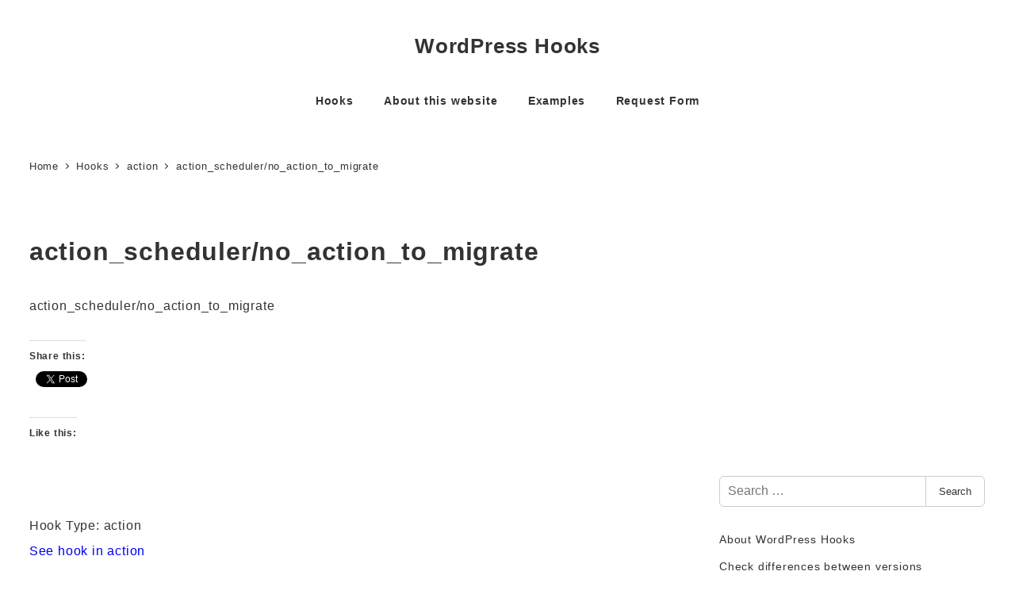

--- FILE ---
content_type: text/html; charset=utf-8
request_url: https://www.google.com/recaptcha/api2/aframe
body_size: 267
content:
<!DOCTYPE HTML><html><head><meta http-equiv="content-type" content="text/html; charset=UTF-8"></head><body><script nonce="sCMMIlxFkkfjE7PPFiPspg">/** Anti-fraud and anti-abuse applications only. See google.com/recaptcha */ try{var clients={'sodar':'https://pagead2.googlesyndication.com/pagead/sodar?'};window.addEventListener("message",function(a){try{if(a.source===window.parent){var b=JSON.parse(a.data);var c=clients[b['id']];if(c){var d=document.createElement('img');d.src=c+b['params']+'&rc='+(localStorage.getItem("rc::a")?sessionStorage.getItem("rc::b"):"");window.document.body.appendChild(d);sessionStorage.setItem("rc::e",parseInt(sessionStorage.getItem("rc::e")||0)+1);localStorage.setItem("rc::h",'1765771481332');}}}catch(b){}});window.parent.postMessage("_grecaptcha_ready", "*");}catch(b){}</script></body></html>

--- FILE ---
content_type: text/css
request_url: https://wp-plugin-api.com/wp-content/themes/wordpress-hooks/style.css?ver=6.9
body_size: 55
content:
/**
 * Template: snow-monkey
 * Theme Name: WordPress Hooks
 */

div.syntaxhighlighter {
    border:1px solid #ccc;
}


.scrollable {
    overflow-x: scroll;
}

--- FILE ---
content_type: application/javascript
request_url: https://wp-plugin-api.com/wp-content/plugins/ark-wysiwyg-comment-editor/ckeditor/plugins/codesnippet/plugin.js?t=L4KA
body_size: 5752
content:
/**
 * @license Copyright (c) 2003-2021, CKSource - Frederico Knabben. All rights reserved.
 * For licensing, see LICENSE.md or https://ckeditor.com/legal/ckeditor-oss-license
 */

/**
 * @fileOverview Rich code snippets for CKEditor.
 */

'use strict';

( function() {
	CKEDITOR.plugins.add( 'codesnippet', {
		requires: 'widget,dialog',
		// jscs:disable maximumLineLength
		lang: 'ar,az,bg,ca,cs,da,de,de-ch,el,en,en-au,en-gb,eo,es,es-mx,et,eu,fa,fi,fr,fr-ca,gl,he,hr,hu,id,it,ja,km,ko,ku,lt,lv,nb,nl,no,oc,pl,pt,pt-br,ro,ru,sk,sl,sq,sr,sr-latn,sv,th,tr,tt,ug,uk,vi,zh,zh-cn', // %REMOVE_LINE_CORE%
		// jscs:enable maximumLineLength
		icons: 'codesnippet', // %REMOVE_LINE_CORE%
		hidpi: true, // %REMOVE_LINE_CORE%

		isSupportedEnvironment: function() {
			return !CKEDITOR.env.ie || CKEDITOR.env.version > 8;
		},

		beforeInit: function( editor ) {
			editor._.codesnippet = {};

			/**
			 * Sets the custom syntax highlighter. See {@link CKEDITOR.plugins.codesnippet.highlighter}
			 * to learn how to register a custom highlighter.
			 *
			 * **Note**:
			 *
			 * * This method can only be called while initialising plugins (in one of
			 * the three callbacks).
			 * * This method is accessible through the `editor.plugins.codesnippet` namespace only.
			 *
			 * @since 4.4.0
			 * @member CKEDITOR.plugins.codesnippet
			 * @param {CKEDITOR.plugins.codesnippet.highlighter} highlighter
			 */
			this.setHighlighter = function( highlighter ) {
				editor._.codesnippet.highlighter = highlighter;

				var langs = editor._.codesnippet.langs =
					editor.config.codeSnippet_languages || highlighter.languages;

				// We might escape special regex chars below, but we expect that there
				// should be no crazy values used as lang keys.
				editor._.codesnippet.langsRegex = new RegExp( '(?:^|\\s)language-(' +
					CKEDITOR.tools.object.keys( langs ).join( '|' ) + ')(?:\\s|$)' );
			};

			editor.once( 'pluginsLoaded', function() {
				// Remove the method once it cannot be used, because it leaks the editor reference (#589).
				this.setHighlighter = null;
			}, this );
		},

		onLoad: function() {
			CKEDITOR.dialog.add( 'codeSnippet', this.path + 'dialogs/codesnippet.js' );
		},

		init: function( editor ) {
			editor.ui.addButton && editor.ui.addButton( 'CodeSnippet', {
				label: editor.lang.codesnippet.button,
				command: 'codeSnippet',
				toolbar: 'insert,10'
			} );
		},

		afterInit: function( editor ) {
			var path = this.path;

			registerWidget( editor );

			// At the very end, if no custom highlighter was set so far (by plugin#setHighlighter)
			// we will set default one.
			if ( !editor._.codesnippet.highlighter ) {
				var hljsHighlighter = new CKEDITOR.plugins.codesnippet.highlighter( {
					languages: {
						apache: 'Apache',
						bash: 'Bash',
						coffeescript: 'CoffeeScript',
						cpp: 'C++',
						cs: 'C#',
						css: 'CSS',
						diff: 'Diff',
						html: 'HTML',
						http: 'HTTP',
						ini: 'INI',
						java: 'Java',
						javascript: 'JavaScript',
						json: 'JSON',
						makefile: 'Makefile',
						markdown: 'Markdown',
						nginx: 'Nginx',
						objectivec: 'Objective-C',
						perl: 'Perl',
						php: 'PHP',
						python: 'Python',
						ruby: 'Ruby',
						sql: 'SQL',
						vbscript: 'VBScript',
						xhtml: 'XHTML',
						xml: 'XML'
					},

					init: function( callback ) {
						var that = this;

						if ( editor.plugins.codesnippet.isSupportedEnvironment() ) {
							CKEDITOR.scriptLoader.load( path + 'lib/highlight/highlight.pack.js', function() {
								that.hljs = window.hljs;
								callback();
							} );
						}

						// Method is available only if wysiwygarea exists.
						if ( editor.addContentsCss ) {
							editor.addContentsCss( path + 'lib/highlight/styles/' + editor.config.codeSnippet_theme + '.css' );
						}
					},

					highlighter: function( code, language, callback ) {
						var highlighted = this.hljs.highlightAuto( code,
								this.hljs.getLanguage( language ) ? [ language ] : undefined );

						if ( highlighted )
							callback( highlighted.value );
					}
				} );

				this.setHighlighter( hljsHighlighter );
			}
		}
	} );

	/**
	 * Global helpers and classes of the Code Snippet plugin.
	 *
	 * For more information see the {@glink features/codesnippet Code Snippet Guide}.
	 *
	 * @class
	 * @singleton
	 */
	CKEDITOR.plugins.codesnippet = {
		highlighter: Highlighter
	};

	/**
	 * A Code Snippet highlighter. It can be set as a default highlighter
	 * using {@link CKEDITOR.plugins.codesnippet#setHighlighter}, for example:
	 *
	 *		// Create a new plugin which registers a custom code highlighter
	 *		// based on customEngine in order to replace the one that comes
	 *		// with the Code Snippet plugin.
	 *		CKEDITOR.plugins.add( 'myCustomHighlighter', {
	 *			afterInit: function( editor ) {
	 *				// Create a new instance of the highlighter.
	 *				var myHighlighter = new CKEDITOR.plugins.codesnippet.highlighter( {
	 *					init: function( ready ) {
	 *						// Asynchronous code to load resources and libraries for customEngine.
	 *						customEngine.loadResources( function() {
	 *							// Let the editor know that everything is ready.
	 *							ready();
	 *						} );
	 *					},
	 *					highlighter: function( code, language, callback ) {
	 *						// Let the customEngine highlight the code.
	 *						customEngine.highlight( code, language, function() {
	 *							callback( highlightedCode );
	 *						} );
	 *					}
	 *				} );
	 *
	 *				// Check how it performs.
	 *				myHighlighter.highlight( 'foo()', 'javascript', function( highlightedCode ) {
	 *					console.log( highlightedCode ); // -> <span class="pretty">foo()</span>
	 *				} );
	 *
	 *				// From now on, myHighlighter will be used as a Code Snippet
	 *				// highlighter, overwriting the default engine.
	 *				editor.plugins.codesnippet.setHighlighter( myHighlighter );
	 *			}
	 *		} );
	 *
	 * @since 4.4.0
	 * @class CKEDITOR.plugins.codesnippet.highlighter
	 * @extends CKEDITOR.plugins.codesnippet
	 * @param {Object} def Highlighter definition. See {@link #highlighter}, {@link #init} and {@link #languages}.
	 */
	function Highlighter( def ) {
		CKEDITOR.tools.extend( this, def );

		/**
		 * A queue of {@link #highlight} jobs to be
		 * done once the highlighter is {@link #ready}.
		 *
		 * @readonly
		 * @property {Array} [=[]]
		 */
		this.queue = [];

		// Async init – execute jobs when ready.
		if ( this.init ) {
			this.init( CKEDITOR.tools.bind( function() {
				// Execute pending jobs.
				var job;

				while ( ( job = this.queue.pop() ) )
					job.call( this );

				this.ready = true;
			}, this ) );
		} else {
			this.ready = true;
		}

		/**
		 * If specified, this function should asynchronously load highlighter-specific
		 * resources and execute `ready` when the highlighter is ready.
		 *
		 * @property {Function} [init]
		 * @param {Function} ready The function to be called once
		 * the highlighter is {@link #ready}.
		 */

		/**
		 * A function which highlights given plain text `code` in a given `language` and, once done,
		 * calls the `callback` function with highlighted markup as an argument.
		 *
		 * @property {Function} [highlighter]
		 * @param {String} code Code to be formatted.
		 * @param {String} lang Language to be used ({@link CKEDITOR.config#codeSnippet_languages}).
		 * @param {Function} callback Function which accepts highlighted String as an argument.
		 */

		/**
		 * Defines languages supported by the highlighter.
		 * They can be restricted with the {@link CKEDITOR.config#codeSnippet_languages} configuration option.
		 *
		 * **Note**: If {@link CKEDITOR.config#codeSnippet_languages} is set, **it will
		 * overwrite** the languages listed in `languages`.
		 *
		 *		languages: {
		 *			coffeescript: 'CoffeeScript',
		 *			cpp: 'C++',
		 *			cs: 'C#',
		 *			css: 'CSS'
		 *		}
		 *
		 * More information on how to change the list of languages is available
		 * in the {@glink features/codesnippet#changing-supported-languages Code Snippet documentation}.
		 *
		 * @property {Object} languages
		 */

		/**
		 * A flag which indicates whether the highlighter is ready to do jobs
		 * from the {@link #queue}.
		 *
		 * @readonly
		 * @property {Boolean} ready
		 */
	}

	/**
	 * Executes the {@link #highlighter}. If the highlighter is not ready, it defers the job ({@link #queue})
	 * and executes it when the highlighter is {@link #ready}.
	 *
	 * @param {String} code Code to be formatted.
	 * @param {String} lang Language to be used ({@link CKEDITOR.config#codeSnippet_languages}).
	 * @param {Function} callback Function which accepts highlighted String as an argument.
	 */
	Highlighter.prototype.highlight = function() {
		var arg = arguments;

		// Highlighter is ready – do it now.
		if ( this.ready )
			this.highlighter.apply( this, arg );
		// Queue the job. It will be done once ready.
		else {
			this.queue.push( function() {
				this.highlighter.apply( this, arg );
			} );
		}
	};

	// Encapsulates snippet widget registration code.
	// @param {CKEDITOR.editor} editor
	function registerWidget( editor ) {
		var codeClass = editor.config.codeSnippet_codeClass,
			newLineRegex = /\r?\n/g,
			textarea = new CKEDITOR.dom.element( 'textarea' ),
			lang = editor.lang.codesnippet;

		editor.widgets.add( 'codeSnippet', {
			allowedContent: 'pre; code(language-*)',
			// Actually we need both - pre and code, but ACF does not make it possible
			// to defire required content with "and" operator.
			requiredContent: 'pre',
			styleableElements: 'pre',
			template: '<pre><code class="' + codeClass + '"></code></pre>',
			dialog: 'codeSnippet',
			pathName: lang.pathName,
			mask: true,

			parts: {
				pre: 'pre',
				code: 'code'
			},

			highlight: function() {
				var that = this,
					widgetData = this.data,
					callback = function( formatted ) {
						// IE8 (not supported browser) have issue with new line chars, when using innerHTML.
						// It will simply strip it.
						that.parts.code.setHtml( editor.plugins.codesnippet.isSupportedEnvironment() ?
							formatted : formatted.replace( newLineRegex, '<br>' ) );
					};

				// Set plain code first, so even if custom handler will not call it the code will be there.
				callback( CKEDITOR.tools.htmlEncode( widgetData.code ) );

				// Call higlighter to apply its custom highlighting.
				editor._.codesnippet.highlighter.highlight( widgetData.code, widgetData.lang, function( formatted ) {
					editor.fire( 'lockSnapshot' );
					callback( formatted );
					editor.fire( 'unlockSnapshot' );
				} );
			},

			data: function() {
				var newData = this.data,
					oldData = this.oldData;

				if ( newData.code )
					this.parts.code.setHtml( CKEDITOR.tools.htmlEncode( newData.code ) );

				// Remove old .language-* class.
				if ( oldData && newData.lang != oldData.lang )
					this.parts.code.removeClass( 'language-' + oldData.lang );

				// Lang needs to be specified in order to apply formatting.
				if ( newData.lang ) {
					// Apply new .language-* class.
					this.parts.code.addClass( 'language-' + newData.lang );

					this.highlight();
				}

				// Save oldData.
				this.oldData = CKEDITOR.tools.copy( newData );
			},

			// Upcasts <pre><code [class="language-*"]>...</code></pre>
			upcast: function( el, data ) {
				if ( el.name != 'pre' )
					return;

				var childrenArray = getNonEmptyChildren( el ),
					code;

				if ( childrenArray.length != 1 || ( code = childrenArray[ 0 ] ).name != 'code' )
					return;

				// Upcast <code> with text only: https://dev.ckeditor.com/ticket/11926#comment:4
				if ( code.children.length != 1 || code.children[ 0 ].type != CKEDITOR.NODE_TEXT )
					return;

				// Read language-* from <code> class attribute.
				var matchResult = editor._.codesnippet.langsRegex.exec( code.attributes[ 'class' ] );

				if ( matchResult )
					data.lang = matchResult[ 1 ];

				// Use textarea to decode HTML entities (https://dev.ckeditor.com/ticket/11926).
				textarea.setHtml( code.getHtml() );
				data.code = textarea.getValue();

				code.addClass( codeClass );

				return el;
			},

			// Downcasts to <pre><code [class="language-*"]>...</code></pre>
			downcast: function( el ) {
				var code = el.getFirst( 'code' );

				// Remove pretty formatting from <code>...</code>.
				code.children.length = 0;

				// Remove config#codeSnippet_codeClass.
				code.removeClass( codeClass );

				// Set raw text inside <code>...</code>.
				code.add( new CKEDITOR.htmlParser.text( CKEDITOR.tools.htmlEncode( this.data.code ) ) );

				return el;
			}
		} );

		// Returns an **array** of child elements, with whitespace-only text nodes
		// filtered out.
		// @param {CKEDITOR.htmlParser.element} parentElement
		// @return Array - array of CKEDITOR.htmlParser.node
		var whitespaceOnlyRegex = /^[\s\n\r]*$/;

		function getNonEmptyChildren( parentElement ) {
			var ret = [],
				preChildrenList = parentElement.children,
				curNode;

			// Filter out empty text nodes.
			for ( var i = preChildrenList.length - 1; i >= 0; i-- ) {
				curNode = preChildrenList[ i ];

				if ( curNode.type != CKEDITOR.NODE_TEXT || !curNode.value.match( whitespaceOnlyRegex ) )
					ret.push( curNode );
			}

			return ret;
		}
	}
} )();

/**
 * A CSS class of the `<code>` element used internally for styling
 * (by default [highlight.js](https://highlightjs.org) themes, see
 * {@link CKEDITOR.config#codeSnippet_theme config.codeSnippet_theme}),
 * which means that it is **not present** in the editor output data.
 *
 *		// Changes the class to "myCustomClass".
 *		config.codeSnippet_codeClass = 'myCustomClass';
 *
 * **Note**: The class might need to be changed when you are using a custom
 * highlighter (the default is [highlight.js](https://highlightjs.org)).
 * See {@link CKEDITOR.plugins.codesnippet.highlighter} to read more.
 *
 * Read more in the {@glink features/codesnippet documentation}
 * and see the {@glink examples/codesnippet example}.
 *
 * @since 4.4.0
 * @cfg {String} [codeSnippet_codeClass='hljs']
 * @member CKEDITOR.config
 */
CKEDITOR.config.codeSnippet_codeClass = 'hljs';

/**
 * Restricts languages available in the "Code Snippet" dialog window.
 * An empty value is always added to the list.
 *
 * **Note**: If using a custom highlighter library (the default is [highlight.js](https://highlightjs.org)),
 * you may need to refer to external documentation to set `config.codeSnippet_languages` properly.
 *
 * Read more in the {@glink features/codesnippet#changing-supported-languages documentation}
 * and see the {@glink examples/codesnippet example}.
 *
 *		// Restricts languages to JavaScript and PHP.
 *		config.codeSnippet_languages = {
 *			javascript: 'JavaScript',
 *			php: 'PHP'
 *		};
 *
 * @since 4.4.0
 * @cfg {Object} [codeSnippet_languages=null]
 * @member CKEDITOR.config
 */

/**
 * A theme used to render code snippets. See [available themes](https://highlightjs.org/static/demo/).
 *
 * **Note**: This will only work with the default highlighter
 * ([highlight.js](https://highlightjs.org/static/demo/)).
 *
 * Read more in the {@glink features/codesnippet#changing-highlighter-theme documentation}
 * and see the {@glink examples/codesnippet example}.
 *
 *		// Changes the theme to "pojoaque".
 *		config.codeSnippet_theme = 'pojoaque';
 *
 * @since 4.4.0
 * @cfg {String} [codeSnippet_theme='default']
 * @member CKEDITOR.config
 */
CKEDITOR.config.codeSnippet_theme = 'default';


--- FILE ---
content_type: application/javascript
request_url: https://wp-plugin-api.com/wp-content/plugins/ark-wysiwyg-comment-editor/ckeditor/plugins/codesnippet/lang/en.js?t=L4KA
body_size: 201
content:
/**
 * @license Copyright (c) 2003-2021, CKSource - Frederico Knabben. All rights reserved.
 * For licensing, see LICENSE.md or https://ckeditor.com/legal/ckeditor-oss-license
 */

CKEDITOR.plugins.setLang( 'codesnippet', 'en', {
	button: 'Insert Code Snippet',
	codeContents: 'Code content',
	emptySnippetError: 'A code snippet cannot be empty.',
	language: 'Language',
	title: 'Code snippet',
	pathName: 'code snippet'
} );
